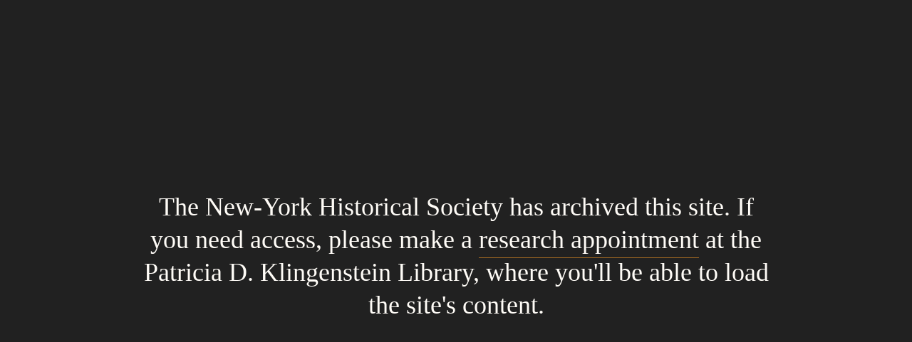

--- FILE ---
content_type: text/html; charset=UTF-8
request_url: https://armory.nyhistory.org/about/new-york-and-the-armory-show/
body_size: 2284
content:
<!DOCTYPE html>
<html lang="en">
<head>
    <meta charset="utf-8">
    <meta name="viewport" content="width=device-width, initial-scale=1">
    <title></title>
    <style>
        body {
            font-family: "Arial";
        }
    </style>
    <script type="text/javascript">
    window.awsWafCookieDomainList = [];
    window.gokuProps = {
"key":"AQIDAHjcYu/GjX+QlghicBgQ/[base64]/4BoQ==",
          "iv":"CgAH0zJlvAAAAHMG",
          "context":"wrWuRzRPdkVgU27CGEuYnbTiV45b+l6rnmZGmE83rjXQZseluT3IZoREFr9Zm6jOuaOegQj2VG7UAP04R4E3JcPzCxQZVZ/opDl5xBvCGkSVkvEzgLaFRlOp9znbtv3wC3VwZ2Xts4IzvEndESZtQMeDe3WjlXvdL7Omb1nybDENZTabVAeqoa181CVRevhFwrlk4/brAgbeajrJmFf1/9qvQXXgiDgAmc3eUSzTPRRAA0DBv6Y5M/HVTjel/mmQD2cPosCbtQnqhprrpLGogLcSp8ABetfB1+ocdymyIHDFMkjY/qtdqLpzpqBvbgQeOC3NljWTOzxU2ecCTDGxNm8BQ3M7xXGlyFt2WA12S/bwaT25yn2JNeL3XfpfAdg2aMJkgzXTQFAKkPzpYHR/Wmfu7QKw3EvgX88vUf+fKQqZ5erK8rTqdu9dWElBTCOCJ0kvx1a9crNyPlabGmrpqO2NONbJLZB2Lufc6NU8MKirefgxxIVdhL/LQ4tUq+eKf2h+LAwZmv6gfoLaXAoat+TlJPeJF2oqdNTG8EUYrAvg7Yq1YYXAJtVdXk0kp1TnPi+jHeDTnB8SPO4ZUWK8LZ6OoTFjsslHPcI0X/A8oCXvJ/MhfvkV/wVXi/iwhgGYLMt09XazIik28wQMAqNkx4Iwvh6rKp7wklbllxMfvCvIf5dmTUvEgJrqoGBSLEJnPz8Rv9SaisRDXLj90Gy8xvLlJ3SS6AK84yiGBdsRLfuwJUpO07rRXDvlF/tB3xkLlTD2H10mVVX+NUhK"
};
    </script>
    <script src="https://83a1b5550643.01e0ee30.us-east-1.token.awswaf.com/83a1b5550643/a6d3384e2a65/5478cf7674f6/challenge.js"></script>
</head>
<body>
    <div id="challenge-container"></div>
    <script type="text/javascript">
        AwsWafIntegration.saveReferrer();
        AwsWafIntegration.checkForceRefresh().then((forceRefresh) => {
            if (forceRefresh) {
                AwsWafIntegration.forceRefreshToken().then(() => {
                    window.location.reload(true);
                });
            } else {
                AwsWafIntegration.getToken().then(() => {
                    window.location.reload(true);
                });
            }
        });
    </script>
    <noscript>
        <h1>JavaScript is disabled</h1>
        In order to continue, we need to verify that you're not a robot.
        This requires JavaScript. Enable JavaScript and then reload the page.
    </noscript>
</body>
</html>

--- FILE ---
content_type: text/html; charset=UTF-8
request_url: https://armory.nyhistory.org/about/new-york-and-the-armory-show/
body_size: 1476
content:
<!doctype html>
<html>
<head>
<meta charset="utf-8">
<title>New-York Historical Society</title>
<style>

body {
	font-family: "garamond-light","Georgia",serif;
	font-size: 36px;
	line-height: 1.3em;
    background-color: #212121;
    color: #fffcf7;
}
	
a {
    color: #fffcf7;
	text-decoration: none;
	border-bottom: 1px solid #a56b23;
	padding-bottom: 5px;
	transition: 0.3s;
}
	
a:hover {
	color: #a56b23;
}
	
.outer {
	display: table;
	position: absolute;
	top: 0;
	left: 0;
	height: 100%;
	width: 100%;
}

.middle {
	display: table-cell;
	vertical-align: middle;
}

.inner {
	margin-left: auto;
	margin-right: auto;
	width: 70%;
	text-align: center;
}
	
.inner p {
    margin: 0px 0px 0px 0px;
}
	
</style>
<link rel="apple-touch-icon" sizes="180x180" href="https://www.nyhistory.org/favicon/apple-touch-icon.png"/>
<link rel="icon" type="image/png" sizes="32x32" href="https://www.nyhistory.org/favicon/favicon-32x32.png"/>
<link rel="icon" type="image/png" sizes="16x16" href="https://www.nyhistory.org/favicon/favicon-16x16.png"/>
<link rel="shortcut icon" href="https://www.nyhistory.org/favicon/favicon.ico"/>
</head>

<body>
	
<div class="outer">
	<div class="middle">
		<div class="inner">
			<p>The New-York Historical Society has archived this site. If you need access, please make a <a href="https://www.nyhistory.org/library/visit" target="_blank">research appointment</a> at the Patricia D. Klingenstein Library, where you'll be able to load the site's content.</p>
		</div>
	</div>
</div>

</body>
</html>
